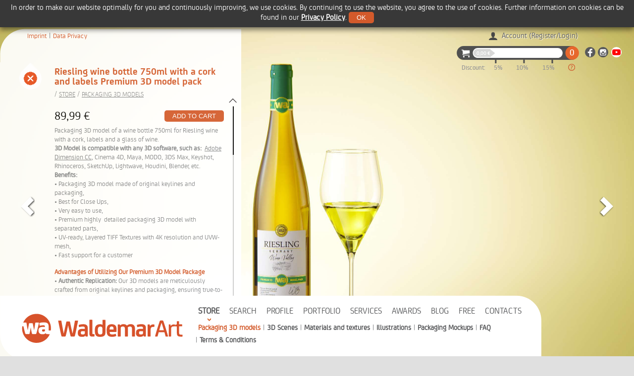

--- FILE ---
content_type: text/html; charset=utf-8
request_url: https://www.waldemar-art.com/store/riesling-wine-bottle-750ml-with-cork-and-labels-premium-packaging-3d-model-pack
body_size: 9614
content:
<!doctype html>

<html class="no-js" lang="en">

<head>

    <meta charset="utf-8" />
<link rel="shortcut icon" href="https://www.waldemar-art.com/favicon.ico" type="image/vnd.microsoft.icon" />
<meta name="description" content="Packaging 3D model of a wine bottle 750ml for Riesling wine with a cork, labels and a glass of wine. 3D Model is compatible with any 3D software, such as: Adobe Dimension CC, Cinema 4D, Maya, MODO, 3DS Max, Keyshot, Rhinoceros, SketchUp, Lightwave, Houdini, Blender, etc. Benefits: • Packaging 3D model made of original keylines and packaging, • Best for Close Ups, • Very easy" />
<meta name="generator" content="Drupal 7 (http://drupal.org)" />
<link rel="canonical" href="https://www.waldemar-art.com/store/riesling-wine-bottle-750ml-with-cork-and-labels-premium-packaging-3d-model-pack" />

    <meta name="viewport" content="width=device-width, initial-scale=1.0, maximum-scale=1.0, user-scalable=no" />

    <title>Riesling wine bottle 750ml with a cork and labels Premium 3D model pack / WA Design Studio</title>

     <meta name="facebook-domain-verification" content="7dcmsd7bgj8kl16i2gi0azmmqg436t" />

    <meta name="p:domain_verify" content="5bd4531e37c37fa6d13b70afca020881"/>



    
        <meta name="twitter:card" content="photo" />

        <meta name="twitter:site" content="@waldemar-art" />

        <meta name="twitter:title" content="Riesling wine bottle 750ml with a cork and labels Premium 3D model pack" />

        <meta name="twitter:image" content="https://www.waldemar-art.com/sites/default/files/Riesling-750ml-Cork-Octane.jpg" />

        <meta name="twitter:url" content="https://www.waldemar-art.com/store/riesling-wine-bottle-750ml-with-cork-and-labels-premium-packaging-3d-model-pack" />



        <meta property="og:title" content="Riesling wine bottle 750ml with a cork and labels Premium 3D model pack"/>

        <meta property="og:image" content="https://www.waldemar-art.com/sites/default/files/Riesling-750ml-Cork-Octane.jpg"/>

        <meta property="og:type" content="website"/>

        <meta property="og:url" content="https://www.waldemar-art.com/store/riesling-wine-bottle-750ml-with-cork-and-labels-premium-packaging-3d-model-pack"/>

    


    <link type="text/css" rel="stylesheet" href="https://www.waldemar-art.com/sites/default/files/css/css_YgLmJzLdUUCQrzXOhjbpphku9ZNmV0tUoWCu_njWC2I.css" media="all" />
<link type="text/css" rel="stylesheet" href="https://www.waldemar-art.com/sites/default/files/css/css_SF_l_62Nt03CH--SPkAN-OVkP0bWdBcvK-8G_lmVSH0.css" media="all" />
<link type="text/css" rel="stylesheet" href="https://www.waldemar-art.com/sites/default/files/css/css_g80TV4j5HyytotCKNvX6ZqAb-MjxdGGI9AIQ7ZJLUz8.css" media="all" />
<link type="text/css" rel="stylesheet" href="https://www.waldemar-art.com/sites/default/files/css/css_sv6XyZU9hnR6eJzVvGmGYOBioj2HxXEcqP1sYJ1Y_XE.css" media="all" />

    <script src="https://www.waldemar-art.com/sites/default/files/js/js_DIKDpgikk_5BnhHpOBPjfxCYhk0n2IeBdSnYlB2up6Y.js"></script>
<script src="https://www.waldemar-art.com/sites/default/files/js/js_-jenMcWHoY-_YofME9QdfIdN78Hvtfo2npip2cxdObU.js"></script>
<script src="https://www.waldemar-art.com/sites/default/files/js/js_ZwtHh_UtMhEyIZ7P23uU_tO_tZHXgPG1rk11b_m8s9Y.js"></script>
<script src="https://www.waldemar-art.com/sites/default/files/js/js_gUCloTFgZdBeyUN1ELuT6tKHzZYx2qsyDQJFCG2DF00.js"></script>
<script>(function(i,s,o,g,r,a,m){i["GoogleAnalyticsObject"]=r;i[r]=i[r]||function(){(i[r].q=i[r].q||[]).push(arguments)},i[r].l=1*new Date();a=s.createElement(o),m=s.getElementsByTagName(o)[0];a.async=1;a.src=g;m.parentNode.insertBefore(a,m)})(window,document,"script","https://www.google-analytics.com/analytics.js","ga");ga("create", "UA-66476029-1", {"cookieDomain":"auto"});ga("set", "anonymizeIp", true);ga("send", "pageview");</script>
<script src="https://www.waldemar-art.com/sites/default/files/js/js_KpnNNadqIMCQ7C6TKNQ6RFdpkUs-XbTsRpK9d4tJww0.js"></script>
<script>(function ($) {
        $(function() {
            var $frame = $("#nonitembased");
            var $wrap  = $frame.parent();

            // Call Sly on frame
            $frame.sly({
                speed: 300,
                easing: "swing",
                activatePageOn: "click",
                touchDragging: true,
                scrollBar: $wrap.find(".scrollbar"),
                scrollBy: 100,
                dragHandle: 1,
                dynamicHandle: 1,
                clickBar: 1,

                forward: $wrap.find(".forward"),
                backward: $wrap.find(".backward")
            });
            $("a.youtube-link").YouTubePopUp();
        });
	})(jQuery);</script>
<script src="https://www.waldemar-art.com/sites/default/files/js/js_MkU9s605Jp23Jb4CorZh7FWfApVOcyZzWDb4Nnv23-Y.js"></script>
<script src="https://www.waldemar-art.com/sites/default/files/js/js_Il3gi2Qu-UeS__Un6Q8GfJl1CZdH_h307gOyNre0x4s.js"></script>
<script>jQuery.extend(Drupal.settings, {"basePath":"\/","pathPrefix":"","ajaxPageState":{"theme":"waldemar","theme_token":"fM9sEYT-2dwcHCElwDvoZdvO1n273DbqnwM4vSlfomA","jquery_version":"1.10","js":{"sites\/all\/modules\/jquery_update\/replace\/jquery\/1.10\/jquery.min.js":1,"misc\/jquery-extend-3.4.0.js":1,"misc\/jquery-html-prefilter-3.5.0-backport.js":1,"misc\/jquery.once.js":1,"misc\/drupal.js":1,"misc\/ajax.js":1,"sites\/all\/modules\/jquery_update\/js\/jquery_update.js":1,"sites\/all\/modules\/jquery_update\/replace\/ui\/external\/jquery.cookie.js":1,"sites\/all\/modules\/jquery_update\/replace\/misc\/jquery.form.min.js":1,"misc\/progress.js":1,"sites\/all\/modules\/custom_search\/js\/custom_search.js":1,"sites\/all\/modules\/nodeviewcount\/theme\/js\/nodeviewcount.js":1,"sites\/all\/modules\/google_analytics\/googleanalytics.js":1,"0":1,"sites\/all\/themes\/waldemar\/vendor\/YouTube_PopUp-master\/YouTubePopUp.jquery.js":1,"sites\/all\/themes\/waldemar\/js\/sly.min.js":1,"1":1,"sites\/all\/modules\/dc_ajax_add_cart\/js\/dc_ajax_add_cart.js":1,"sites\/all\/themes\/waldemar\/vendor\/sweetalert2\/es6-promise.js":1,"sites\/all\/themes\/waldemar\/vendor\/sweetalert2\/sweetalert2.min.js":1,"sites\/all\/themes\/waldemar\/js\/modernizr.js":1,"sites\/all\/themes\/waldemar\/js\/source.min.js":1,"sites\/all\/themes\/waldemar\/js\/js.cookie.js":1,"sites\/all\/themes\/waldemar\/js\/store.modern.min.js":1,"sites\/all\/themes\/waldemar\/js\/app.discount_bar.js":1,"sites\/all\/themes\/waldemar\/js\/script.js":1},"css":{"modules\/system\/system.messages.css":1,"modules\/system\/system.theme.css":1,"sites\/all\/modules\/date\/date_api\/date.css":1,"sites\/all\/modules\/date\/date_popup\/themes\/datepicker.1.7.css":1,"modules\/field\/theme\/field.css":1,"sites\/all\/modules\/logintoboggan\/logintoboggan.css":1,"sites\/all\/modules\/views\/css\/views.css":1,"sites\/all\/modules\/ctools\/css\/ctools.css":1,"sites\/all\/themes\/waldemar\/vendor\/YouTube_PopUp-master\/YouTubePopUp.css":1,"sites\/all\/modules\/dc_ajax_add_cart\/css\/dc_ajax_add_cart.css":1,"sites\/all\/themes\/zen\/system.menus.css":1,"sites\/all\/themes\/waldemar\/font-awesome\/css\/font-awesome.min.css":1,"sites\/all\/themes\/waldemar\/vendor\/sweetalert2\/sweetalert2.min.css":1,"sites\/all\/themes\/waldemar\/css\/styles.css":1}},"wart":{"in_cart":[],"licensed":[]},"custom_search":{"form_target":"_self","solr":0},"nodeviewcount":{"nodeviewcount_path":"nodeviewcount","nodeviewcount_nid":"538","nodeviewcount_uid":0},"googleanalytics":{"trackOutbound":1,"trackMailto":1,"trackDownload":1,"trackDownloadExtensions":"7z|aac|arc|arj|asf|asx|avi|bin|csv|doc(x|m)?|dot(x|m)?|exe|flv|gif|gz|gzip|hqx|jar|jpe?g|js|mp(2|3|4|e?g)|mov(ie)?|msi|msp|pdf|phps|png|ppt(x|m)?|pot(x|m)?|pps(x|m)?|ppam|sld(x|m)?|thmx|qtm?|ra(m|r)?|sea|sit|tar|tgz|torrent|txt|wav|wma|wmv|wpd|xls(x|m|b)?|xlt(x|m)|xlam|xml|z|zip"},"ajax":{"edit-submit":{"callback":"dc_ajax_add_cart_ajax_cart_form","method":"replaceWith","effect":"slide","event":"mousedown","keypress":true,"prevent":"click","url":"\/system\/ajax","submit":{"_triggering_element_name":"op","_triggering_element_value":"Add to cart"}}},"urlIsAjaxTrusted":{"\/system\/ajax":true,"\/store\/riesling-wine-bottle-750ml-with-cork-and-labels-premium-packaging-3d-model-pack":true}});</script>

<script type="text/javascript">

var gaProperty = 'UA-66476029-1';

var disableStr = 'ga-disable' + gaProperty;

if (document.cookie.indexOf (disableStr + '= true')> -1) {

	window [disableStr] = true;

}

function gaOptout () {

	document.cookie = disableStr + '= true; expires = Thu, 31 Dec 2099 23:59:59 UTC; path = / ';

	window [disableStr] = true;

}

</script>



<!-- Google tag (gtag.js) -->

<script async src="https://www.googletagmanager.com/gtag/js?id=UA-66476029-1"></script>

<script>

  window.dataLayer = window.dataLayer || [];

  function gtag(){dataLayer.push(arguments);}

  gtag('js', new Date());



  gtag('config', 'UA-66476029-1');

</script>





<!-- Google tag (gtag.js) -->
	
<!-- Google Tag Manager -->
<script>(function(w,d,s,l,i){w[l]=w[l]||[];w[l].push({'gtm.start':
new Date().getTime(),event:'gtm.js'});var f=d.getElementsByTagName(s)[0],
j=d.createElement(s),dl=l!='dataLayer'?'&l='+l:'';j.async=true;j.src=
'https://www.googletagmanager.com/gtm.js?id='+i+dl;f.parentNode.insertBefore(j,f);
})(window,document,'script','dataLayer','GTM-WXC6Z6N9');</script>
<!-- End Google Tag Manager -->	

<script async src="https://www.googletagmanager.com/gtag/js?id=G-GYWFN5ZVFE"></script>

<script>

  window.dataLayer = window.dataLayer || [];

  function gtag(){dataLayer.push(arguments);}

  gtag('js', new Date());



  gtag('config', 'G-GYWFN5ZVFE');

</script>





<!--Start of Tawk.to Script-->

<script type="text/javascript">

var Tawk_API=Tawk_API||{}, Tawk_LoadStart=new Date();

(function(){

var s1=document.createElement("script"),s0=document.getElementsByTagName("script")[0];

s1.async=true;

s1.src='https://embed.tawk.to/57c1e8ed0e2ec4134ce27c0a/default';

s1.charset='UTF-8';

s1.setAttribute('crossorigin','*');

s0.parentNode.insertBefore(s1,s0);

})();

</script>

<!--End of Tawk.to Script-->



    <script>!function(d,s,id){var js,fjs=d.getElementsByTagName(s)[0],p=/^http:/.test(d.location)?'http':'https';if(!d.getElementById(id)){js=d.createElement(s);js.id=id;js.src=p+'://platform.twitter.com/widgets.js';fjs.parentNode.insertBefore(js,fjs);}}(document, 'script', 'twitter-wjs');</script>

    <script type="text/javascript" async defer src="//assets.pinterest.com/js/pinit.js"></script>



<div id="fb-root"></div>

<script>(function(d, s, id) {

  var js, fjs = d.getElementsByTagName(s)[0];

  if (d.getElementById(id)) return;

  js = d.createElement(s); js.id = id;

  js.src = "//connect.facebook.net/en_US/sdk.js#xfbml=1&version=v2.3";

  fjs.parentNode.insertBefore(js, fjs);

}(document, 'script', 'facebook-jssdk'));</script>





    <script type="application/ld+json">

    {

      "@context": "http://schema.org",

      "@type": "Organization",

      "url": "http://www.waldemar-art.com",

      "logo": "http://www.waldemar-art.com/email/wa-ico.png"

    }

    </script>



    <script type="application/ld+json">

    { "@context" : "http://schema.org",

      "@type" : "Organization",

      "name" : "WaldemarArt Design Studio",

      "url" : "http://www.waldemar-art.com",

      "sameAs" : [ "https://www.facebook.com/waldemarart.studio",

        "https://instagram.com/waldemarart",

        "https://www.pinterest.com/waldemarart/"]

    }

    </script>

  

</head>

<body class="html not-front not-logged-in no-sidebars page-taxonomy page-taxonomy-term page-taxonomy-term- page-taxonomy-term-10 section-store page-views" >

<!-- Google Tag Manager (noscript) -->
<noscript><iframe src="https://www.googletagmanager.com/ns.html?id=GTM-WXC6Z6N9"
height="0" width="0" style="display:none;visibility:hidden"></iframe></noscript>
<!-- End Google Tag Manager (noscript) -->	

<div id="fb-root"></div>

  
  <div class="show-for-small-only mobile-nav">
    <nav class="mobile-nav-bar">
        <a class="logo" href="/">WA Design Studio</a>
        <section class="right-small">
            <a class="right-off-canvas-toggle menu-icon"><span></span></a>
        </section>
    </nav>
    <ul class="main-menu"><li class="menu__item is-expanded is-active-trail first expanded active-trail"><a href="/store" title="Premium packaging 3D models, scenes, materials and textures, illustrations" class="menu__link is-active-trail active-trail">Store</a><ul class="sub-navigation"><li class="menu__item is-leaf is-active-trail first leaf active-trail"><a href="/store/packaging-3d-models" title="Premium Packaging 3D models" class="menu__link is-active-trail active-trail active">Packaging 3D models</a></li>
<li class="menu__item is-leaf leaf"><a href="/store/3d-scenes" title="" class="menu__link">3D Scenes</a></li>
<li class="menu__item is-leaf leaf"><a href="/store/materials-and-textures" title="" class="menu__link">Materials and textures</a></li>
<li class="menu__item is-leaf leaf"><a href="/store/illustrations" title="" class="menu__link">Illustrations</a></li>
<li class="menu__item is-leaf leaf"><a href="/store/packaging-mockups" title="" class="menu__link">Packaging Mockups</a></li>
<li class="menu__item is-leaf leaf"><a href="/store/faq" title="" class="menu__link">FAQ</a></li>
<li class="menu__item is-leaf last leaf"><a href="/store/terms-and-conditions" title="" class="menu__link">Terms &amp; Conditions</a></li>
</ul></li>
<li class="menu__item is-leaf leaf"><a href="/search" title="Search for Digital Store" class="menu__link">Search</a></li>
<li class="menu__item is-leaf leaf"><a href="/profile" title="About WaldemarArt Design Studio" class="menu__link">Profile</a></li>
<li class="menu__item is-collapsed collapsed"><a href="/projects" title="Portfolio of WaldemarArt Design Studio" class="menu__link">Portfolio</a></li>
<li class="menu__item is-leaf leaf"><a href="/services" title="" class="menu__link">Services</a></li>
<li class="menu__item is-leaf leaf"><a href="/awards" title="" class="menu__link">Awards</a></li>
<li class="menu__item is-leaf leaf"><a href="/blog" title="" class="menu__link">Blog</a></li>
<li class="menu__item is-leaf leaf"><a href="/free" title="" class="menu__link">Free</a></li>
<li class="menu__item is-leaf last leaf"><a href="/contacts" class="menu__link">Contacts</a></li>
</ul></div>
<!-- End Mobile Nav -->

<!-- Primary Navigation -->
<nav class="primary-nav nav show-for-medium-up">
    <a class="logo" href="/">WA Design Studio</a>
    <ul class="main-menu"><li class="menu__item is-expanded is-active-trail first expanded active-trail"><a href="/store" title="Premium packaging 3D models, scenes, materials and textures, illustrations" class="menu__link is-active-trail active-trail">Store</a><ul class="sub-navigation"><li class="menu__item is-leaf is-active-trail first leaf active-trail"><a href="/store/packaging-3d-models" title="Premium Packaging 3D models" class="menu__link is-active-trail active-trail active">Packaging 3D models</a></li>
<li class="menu__item is-leaf leaf"><a href="/store/3d-scenes" title="" class="menu__link">3D Scenes</a></li>
<li class="menu__item is-leaf leaf"><a href="/store/materials-and-textures" title="" class="menu__link">Materials and textures</a></li>
<li class="menu__item is-leaf leaf"><a href="/store/illustrations" title="" class="menu__link">Illustrations</a></li>
<li class="menu__item is-leaf leaf"><a href="/store/packaging-mockups" title="" class="menu__link">Packaging Mockups</a></li>
<li class="menu__item is-leaf leaf"><a href="/store/faq" title="" class="menu__link">FAQ</a></li>
<li class="menu__item is-leaf last leaf"><a href="/store/terms-and-conditions" title="" class="menu__link">Terms &amp; Conditions</a></li>
</ul></li>
<li class="menu__item is-leaf leaf"><a href="/search" title="Search for Digital Store" class="menu__link">Search</a></li>
<li class="menu__item is-leaf leaf"><a href="/profile" title="About WaldemarArt Design Studio" class="menu__link">Profile</a></li>
<li class="menu__item is-collapsed collapsed"><a href="/projects" title="Portfolio of WaldemarArt Design Studio" class="menu__link">Portfolio</a></li>
<li class="menu__item is-leaf leaf"><a href="/services" title="" class="menu__link">Services</a></li>
<li class="menu__item is-leaf leaf"><a href="/awards" title="" class="menu__link">Awards</a></li>
<li class="menu__item is-leaf leaf"><a href="/blog" title="" class="menu__link">Blog</a></li>
<li class="menu__item is-leaf leaf"><a href="/free" title="" class="menu__link">Free</a></li>
<li class="menu__item is-leaf last leaf"><a href="/contacts" class="menu__link">Contacts</a></li>
</ul></nav>

<noindex>
<div id="subscribe_form" class="subscribe-form">
    <div class="container text-center">
        <h3>Thank you very much for interested in us!</h3>
        <p>We will answer you in few hours.</p>
        <a class="button radius tiny alert wldm-button subscribe-close">THANKS!</a>
    </div>
</div>
<a href="subscribe_form" class="subscribe-link hide" rel="nofollow"></a>
</noindex>

<!--noindex--><div class="hide cookie-notify js-cookie-accept">In order to make our website optimally for you and continuously improving, we use cookies. By continuing to use the website, you agree to the use of cookies. Further information on cookies can be found in our <a href="/dataprivacy">Privacy Policy</a>.
 <button class="button button--wa">OK</a></div><!--/noindex-->
<div class="content ">
      <div class="row top header__region region region-header">
    <div id="block-menu-menu-top" class="block block-menu first last odd" role="navigation">

      
  <ul class="menu"><li class="menu__item is-leaf first leaf"><a href="/imprint" title="" class="menu__link">Imprint</a></li>
<li class="menu__item is-leaf last leaf"><a href="/dataprivacy" title="" class="menu__link">Data Privacy</a></li>
</ul>
</div>
  </div>
    
    <div class="top-right-block with-cart">

        <span class="hide-for-small right">
            <ul class="social-links">
                <li><a title="WaldemarArt Design Studio's Facebook page" class="facebook" href="https://www.facebook.com/waldemarart.studio" target="_blank">Our Facebook Page</a></li>
                <li><a title="WaldemarArt Design Studio's Instagram page" class="instagram" href="https://instagram.com/waldemarart" target="_blank">Our Instagram Page</a></li>
                <!--<li><a title="WaldemarArt Design Studio's Pinterest page" class="pinterest" href="https://www.pinterest.com/waldemarart/" target="_blank">Our Pinterest Page</a></li>-->
                <li><a title="WaldemarArt Design Studio's YouTube Channel" class="youtube" href="https://www.youtube.com/@wadesignstudio" target="_blank">Our YouTube Channel</a></li>
            </ul>
        </span>

         <!-- <a class="lang-sw de" href="http://www.waldemar-art.de"></a> -->
        <div id="account-block">
        <div class="account-block__info">
        <a class="account-block__link" href="/user" title="Account">Account (Register/Login)</a>
    </div>
    </div>
<div class="ajax-shopping-cart-wrapper wa-discount-bar wa-discount-bar--small ">
    <a href="/cart" id="cart-block" class="wa-discount-bar__informer">
        <span class="wa-discount-bar__progress">
            <span class="wa-discount-bar__progress-meter">0,00 €</span>
        </span>
        <span class="wa-discount-bar__counter">0</span>
        <span class="wa-discount-bar__labels"></span>
    </a>
</div>            </div>

    
                    



    <img class="spinner" width="24" height="24" src="/sites/all/themes/waldemar/images/spinner.gif" />
    <div class="project">
        <div class="swiper-container">
            <div class="swiper-wrapper">

                                    <div class="swiper-slide">
                        <div class="lazy" style="background-image: url(https://www.waldemar-art.com/sites/default/files/Riesling-750ml-Cork-Octane.jpg)"></div>
                        <div class="pinterest-image"><img src="https://www.waldemar-art.com/sites/default/files/styles/pinterest-image/public/Riesling-750ml-Cork-Octane.jpg?itok=m5-eQKfb" alt="Riesling wine bottle 750ml with a cork and labels Premium 3D model pack" /></div>
                    </div>
                                    <div class="swiper-slide">
                        <div class="lazy" style="background-image: url(https://www.waldemar-art.com/sites/default/files/Riesling-750ml-Cork-Octane-2.jpg)"></div>
                        <div class="pinterest-image"><img src="https://www.waldemar-art.com/sites/default/files/styles/pinterest-image/public/Riesling-750ml-Cork-Octane-2.jpg?itok=W0EaCnNl" alt="Riesling wine bottle 750ml with a cork and labels Premium 3D model pack" /></div>
                    </div>
                                    <div class="swiper-slide">
                        <div class="lazy" style="background-image: url(https://www.waldemar-art.com/sites/default/files/Riesling-750ml-Cork-Octane-3.jpg)"></div>
                        <div class="pinterest-image"><img src="https://www.waldemar-art.com/sites/default/files/styles/pinterest-image/public/Riesling-750ml-Cork-Octane-3.jpg?itok=1-XwnI5B" alt="Riesling wine bottle 750ml with a cork and labels Premium 3D model pack" /></div>
                    </div>
                                    <div class="swiper-slide">
                        <div class="lazy" style="background-image: url(https://www.waldemar-art.com/sites/default/files/Riesling-750ml-Cork-Octane-4.jpg)"></div>
                        <div class="pinterest-image"><img src="https://www.waldemar-art.com/sites/default/files/styles/pinterest-image/public/Riesling-750ml-Cork-Octane-4.jpg?itok=AnT7_dwH" alt="Riesling wine bottle 750ml with a cork and labels Premium 3D model pack" /></div>
                    </div>
                                    <div class="swiper-slide">
                        <div class="lazy" style="background-image: url(https://www.waldemar-art.com/sites/default/files/Riesling-750ml-Cork-Octane-5.jpg)"></div>
                        <div class="pinterest-image"><img src="https://www.waldemar-art.com/sites/default/files/styles/pinterest-image/public/Riesling-750ml-Cork-Octane-5.jpg?itok=1mBg46kQ" alt="Riesling wine bottle 750ml with a cork and labels Premium 3D model pack" /></div>
                    </div>
                                    <div class="swiper-slide">
                        <div class="lazy" style="background-image: url(https://www.waldemar-art.com/sites/default/files/Riesling-750ml-Cork-Octane-6.jpg)"></div>
                        <div class="pinterest-image"><img src="https://www.waldemar-art.com/sites/default/files/styles/pinterest-image/public/Riesling-750ml-Cork-Octane-6.jpg?itok=tS6Smb80" alt="Riesling wine bottle 750ml with a cork and labels Premium 3D model pack" /></div>
                    </div>
                                    <div class="swiper-slide">
                        <div class="lazy" style="background-image: url(https://www.waldemar-art.com/sites/default/files/Riesling-750ml-Cork-Octane-7.jpg)"></div>
                        <div class="pinterest-image"><img src="https://www.waldemar-art.com/sites/default/files/styles/pinterest-image/public/Riesling-750ml-Cork-Octane-7.jpg?itok=2UDKtoGJ" alt="Riesling wine bottle 750ml with a cork and labels Premium 3D model pack" /></div>
                    </div>
                                    <div class="swiper-slide">
                        <div class="lazy" style="background-image: url(https://www.waldemar-art.com/sites/default/files/Riesling-750ml-Cork-Octane-8.jpg)"></div>
                        <div class="pinterest-image"><img src="https://www.waldemar-art.com/sites/default/files/styles/pinterest-image/public/Riesling-750ml-Cork-Octane-8.jpg?itok=-zHxUtUf" alt="Riesling wine bottle 750ml with a cork and labels Premium 3D model pack" /></div>
                    </div>
                                    <div class="swiper-slide">
                        <div class="lazy" style="background-image: url(https://www.waldemar-art.com/sites/default/files/Riesling-750ml-Cork-Octane-9.jpg)"></div>
                        <div class="pinterest-image"><img src="https://www.waldemar-art.com/sites/default/files/styles/pinterest-image/public/Riesling-750ml-Cork-Octane-9.jpg?itok=rCHjmVts" alt="Riesling wine bottle 750ml with a cork and labels Premium 3D model pack" /></div>
                    </div>
                                    <div class="swiper-slide">
                        <div class="lazy" style="background-image: url(https://www.waldemar-art.com/sites/default/files/Riesling-750ml-Cork-Octane-10.jpg)"></div>
                        <div class="pinterest-image"><img src="https://www.waldemar-art.com/sites/default/files/styles/pinterest-image/public/Riesling-750ml-Cork-Octane-10.jpg?itok=bz-ZIu9J" alt="Riesling wine bottle 750ml with a cork and labels Premium 3D model pack" /></div>
                    </div>
                                    <div class="swiper-slide">
                        <div class="lazy" style="background-image: url(https://www.waldemar-art.com/sites/default/files/Riesling-750ml-Cork-Octane-11.jpg)"></div>
                        <div class="pinterest-image"><img src="https://www.waldemar-art.com/sites/default/files/styles/pinterest-image/public/Riesling-750ml-Cork-Octane-11.jpg?itok=eKJId75R" alt="Riesling wine bottle 750ml with a cork and labels Premium 3D model pack" /></div>
                    </div>
                                    <div class="swiper-slide">
                        <div class="lazy" style="background-image: url(https://www.waldemar-art.com/sites/default/files/Riesling-750ml-Cork-Octane-Clay.jpg)"></div>
                        <div class="pinterest-image"><img src="https://www.waldemar-art.com/sites/default/files/styles/pinterest-image/public/Riesling-750ml-Cork-Octane-Clay.jpg?itok=8z-B_1M3" alt="Riesling wine bottle 750ml with a cork and labels Premium 3D model pack" /></div>
                    </div>
                                    <div class="swiper-slide">
                        <div class="lazy" style="background-image: url(https://www.waldemar-art.com/sites/default/files/Riesling-750ml-Cork-Octane-UVW.jpg)"></div>
                        <div class="pinterest-image"><img src="https://www.waldemar-art.com/sites/default/files/styles/pinterest-image/public/Riesling-750ml-Cork-Octane-UVW.jpg?itok=0BlGIbdb" alt="Riesling wine bottle 750ml with a cork and labels Premium 3D model pack" /></div>
                    </div>
                
            </div>
        </div>

        <a class="dismiss"></a>
        <div class="project-detail">
            <div class="top-angle"></div>
            <div class="content-container">
                <h1>Riesling wine bottle 750ml with a cork and labels Premium 3D model pack</h1>
                <div class="project-breadcrumbs">/ <a href="/store">Store</a> / <a href="/store/packaging-3d-models" class="active">Packaging 3D Models</a></div>
                <p> </p>
				
				 <div class="wrap">
                    <button class="slidee-btn backward"></button>
                    <button class="slidee-btn forward"></button>
                    <div class="scrollbar">
                        <div class="handle">
                            <div class="mousearea"></div>
                        </div>
                    </div>
                    <div class="frame nonitembased" id="nonitembased">
				        <div class="slidee">
						
                <div class="product-info-full with-price">
                    <div class="price">
                                                    <div class="field field-name-commerce-price field-type-commerce-price field-label-hidden"><div class="field-items"><div class="field-item even">89,99 €</div></div></div>                                                                        </div>
                    <div class="cart-form">
                                                    <div class="field field-name-field-product field-type-commerce-product-reference field-label-hidden"><div class="field-items"><div class="field-item even"><form class="commerce-add-to-cart commerce-cart-add-to-cart-form-352" autocomplete="off" action="/store/riesling-wine-bottle-750ml-with-cork-and-labels-premium-packaging-3d-model-pack" method="post" id="commerce-cart-add-to-cart-form-352" accept-charset="UTF-8"><div><input type="hidden" name="product_id" value="352" />
<input type="hidden" name="form_build_id" value="form-wL4gWtMIOO5y1AbHKxr0OCsainCWigiZZm1Osl2JEpQ" />
<input type="hidden" name="form_id" value="commerce_cart_add_to_cart_form_352" />
<div id="edit-line-item-fields" class="form-wrapper"></div><input type="submit" id="edit-submit" name="op" value="Add to cart" class="form-submit" /></div></form></div></div></div>                                            </div>
                </div>


<p>Packaging 3D model of a wine bottle 750ml for Riesling wine with a cork, labels and a glass of wine.<br />
	<strong>3D Model is compatible with any 3D software, such as:</strong>  <u>Adobe Dimension CC</u>, Cinema 4D, Maya, MODO, 3DS Max, Keyshot, Rhinoceros, SketchUp, Lightwave, Houdini, Blender, etc.<br />
	<strong>Benefits:</strong><br />
	• Packaging 3D model made of original keylines and packaging,<br />
	• Best for Close Ups,<br />
	• Very easy to use,<br />
	• Premium highly  detailed packaging 3D model with separated parts,<br />
	• UV-ready, Layered TIFF Textures with 4K resolution and UVW-mesh,<br />
	• Fast support for a customer</p>
<p><strong style="color: #d35a2b">Advantages of Utilizing Our Premium 3D Model Package</strong><br />
	&bull; <strong>Authentic Replication:</strong> Our 3D models are meticulously crafted from original keylines and packaging, ensuring true-to-life accuracy and precision in every detail.<br />
	&bull; <strong>Unparalleled Detail and Flexibility:</strong> Each model boasts premium-level detailing and is designed with separated components, offering unparalleled flexibility and customization for your specific needs.<br />
	&bull; <strong>Ready for Immediate Use:</strong> Fully prepared for any project, our models come UV-ready and include layered TIFF textures in stunning 4K resolution, ensuring your creations look realistic and engaging.<br />
	&bull; <strong>Continuous Support and Enhancements:</strong> Enjoy peace of mind with free, ongoing updates, providing you with the latest enhancements and ensuring your models remain at the cutting edge.<br>
&bull; <strong>Lifetime Guarantee on Every 3D Model:</strong> Our Lifetime Guarantee ensures every 3D model you purchase is a long-term investment in quality and reliability. Whether you're a designer, marketer, or product developer, our models are built to withstand the test of time. We go a step further by offering free technical support for all our 3D models. If you encounter any issues or need assistance, simply reach out to us, and our expert team will be ready to help. This commitment to quality and support ensures your creative tools are always optimized for success
<br>
&bull; <strong>Fully Compatible with Any 3D Software:</strong> Our 3D models are designed to integrate seamlessly into your workflow, no matter what software you use. Each model includes industry-standard <strong>OBJ</strong> and<strong> FBX</strong> file formats, ensuring full compatibility with virtually all 3D software, including Blender, Maya, Cinema 4D, 3ds Max, Houdini FX, Rhino, and many more. Whether you're creating animations, product visualizations, or architectural renders, our models are ready to work wherever you need them. This versatility ensures that you can focus on your creativity without worrying about technical limitations.</p>		
<!--		
                <p class="tags-list"><strong><a href="/search?t=glass%20bottles">#glass bottles</a> <a href="/search?t=bottles">#bottles</a> <a href="/search?t=cork">#cork</a> <a href="/search?t=750ml">#750ml</a> <a href="/search?t=750%20ml">#750 ml</a> <a href="/search?t=glass-bottle">#glass-bottle</a> <a href="/search?t=Glass%20Bottle">#Glass Bottle</a> <a href="/search?t=wine%20bottle">#wine bottle</a> <a href="/search?t=wine">#wine</a> <a href="/search?t=Burgundy">#Burgundy</a> <a href="/search?t=Bordeaux">#Bordeaux</a> <a href="/search?t=alcohol">#alcohol</a> <a href="/search?t=glass">#glass</a> <a href="/search?t=bottle">#bottle</a> <a href="/search?t=Octane">#Octane</a> <a href="/search?t=red">#red</a> <a href="/search?t=White">#White</a> <a href="/search?t=Syrah">#Syrah</a> <a href="/search?t=Zinfandel">#Zinfandel</a> <a href="/search?t=Sweet">#Sweet</a> <a href="/search?t=Dry">#Dry</a> <a href="/search?t=Riesling">#Riesling</a> <a href="/search?t=Chardonnay">#Chardonnay</a> <a href="/search?t=rose">#rose</a> <a href="/search?t=Pinot">#Pinot</a> <a href="/search?t=Noir">#Noir</a> <a href="/search?t=Merlot">#Merlot</a> <a href="/search?t=Cabernet">#Cabernet</a> <a href="/search?t=Sauvignon">#Sauvignon</a> <a href="/search?t=glass%20bottle%20750ml">#glass bottle 750ml</a> <a href="/search?t=wine%20bottle%20750ml">#wine bottle 750ml</a> <a href="/search?t=bottle%20750ml">#bottle 750ml</a> <a href="/search?t=chardonnay%20wine%20glass%20bottle">#chardonnay wine glass bottle</a> <a href="/search?t=wine%20glass%20bottle">#wine glass bottle</a> <a href="/search?t=merlot%20wine%20glass%20bottle">#merlot wine glass bottle</a> <a href="/search?t=rose%20wine%20glass%20bottle">#rose wine glass bottle</a> <a href="/search?t=riesling%20wine%20glass%20bottle">#riesling wine glass bottle</a> <a href="/search?t=burgundy%20wine%20glass%20bottle">#burgundy wine glass bottle</a> <a href="/search?t=sauvignon%20wine%20glass%20bottle">#sauvignon wine glass bottle</a> <a href="/search?t=Bordeaux%20wine%20glass%20bottle">#Bordeaux wine glass bottle</a> <a href="/search?t=chardonnay%20glass%20bottle">#chardonnay glass bottle</a> <a href="/search?t=glass%20wine%20bottle">#glass wine bottle</a> <a href="/search?t=merlot%20glass%20bottle">#merlot glass bottle</a> <a href="/search?t=rose%20glass%20bottle">#rose glass bottle</a> <a href="/search?t=riesling%20glass%20bottle">#riesling glass bottle</a> <a href="/search?t=burgundy%20glass%20bottle">#burgundy glass bottle</a> <a href="/search?t=sauvignon%20glass%20bottle">#sauvignon glass bottle</a> <a href="/search?t=Bordeaux%20glass%20bottle">#Bordeaux glass bottle</a> <a href="/search?t=chardonnay%20wine%20bottle">#chardonnay wine bottle</a> <a href="/search?t=merlot%20wine%20bottle">#merlot wine bottle</a> <a href="/search?t=rose%20wine%20bottle">#rose wine bottle</a> <a href="/search?t=riesling%20wine%20bottle">#riesling wine bottle</a> <a href="/search?t=burgundy%20wine%20bottle">#burgundy wine bottle</a> <a href="/search?t=sauvignon%20wine%20bottle">#sauvignon wine bottle</a> <a href="/search?t=Bordeaux%20wine%20bottle">#Bordeaux wine bottle</a> <a href="/search?t=chardonnay%20bottle">#chardonnay bottle</a> <a href="/search?t=merlot%20bottle">#merlot bottle</a> <a href="/search?t=rose%20bottle">#rose bottle</a> <a href="/search?t=riesling%20bottle">#riesling bottle</a> <a href="/search?t=burgundy%20bottle">#burgundy bottle</a> <a href="/search?t=sauvignon%20bottle">#sauvignon bottle</a> <a href="/search?t=Bordeaux%20bottle">#Bordeaux bottle</a> <a href="/search?t=chardonnay%20wine%20bottle%20750ml">#chardonnay wine bottle 750ml</a> <a href="/search?t=merlot%20wine%20bottle%20750ml">#merlot wine bottle 750ml</a> <a href="/search?t=rose%20wine%20bottle%20750ml">#rose wine bottle 750ml</a> <a href="/search?t=riesling%20wine%20bottle%20750ml">#riesling wine bottle 750ml</a> <a href="/search?t=burgundy%20wine%20bottle%20750ml">#burgundy wine bottle 750ml</a> <a href="/search?t=sauvignon%20wine%20bottle%20750ml">#sauvignon wine bottle 750ml</a> <a href="/search?t=Bordeaux%20wine%20bottle%20750ml">#Bordeaux wine bottle 750ml</a> <a href="/search?t=chardonnay%20bottle%20750ml">#chardonnay bottle 750ml</a> <a href="/search?t=merlot%20bottle%20750ml">#merlot bottle 750ml</a> <a href="/search?t=rose%20bottle%20750ml">#rose bottle 750ml</a> <a href="/search?t=riesling%20bottle%20750ml">#riesling bottle 750ml</a> <a href="/search?t=burgundy%20bottle%20750ml">#burgundy bottle 750ml</a> <a href="/search?t=sauvignon%20bottle%20750ml">#sauvignon bottle 750ml</a> <a href="/search?t=Bordeaux%20bottle%20750ml">#Bordeaux bottle 750ml</a> <a href="/search?t=chardonnay%20wine%20glass%20bottle%20750ml">#chardonnay wine glass bottle 750ml</a> <a href="/search?t=merlot%20wine%20glass%20bottle%20750ml">#merlot wine glass bottle 750ml</a> <a href="/search?t=rose%20wine%20glass%20bottle%20750ml">#rose wine glass bottle 750ml</a> <a href="/search?t=riesling%20wine%20glass%20bottle%20750ml">#riesling wine glass bottle 750ml</a> <a href="/search?t=burgundy%20wine%20glass%20bottle%20750ml">#burgundy wine glass bottle 750ml</a> <a href="/search?t=sauvignon%20wine%20glassbottle%20750ml">#sauvignon wine glassbottle 750ml</a> <a href="/search?t=Bordeaux%20wine%20glass%20bottle%20750ml">#Bordeaux wine glass bottle 750ml</a> <a href="/search?t=chardonnay%20glass%20bottle%20750ml">#chardonnay glass bottle 750ml</a> <a href="/search?t=merlot%20glass%20bottle%20750ml">#merlot glass bottle 750ml</a> <a href="/search?t=rose%20glass%20bottle%20750ml">#rose glass bottle 750ml</a> <a href="/search?t=riesling%20glass%20bottle%20750ml">#riesling glass bottle 750ml</a> <a href="/search?t=burgundy%20glass%20bottle%20750ml">#burgundy glass bottle 750ml</a> <a href="/search?t=sauvignon%20glass%20bottle%20750ml">#sauvignon glass bottle 750ml</a> <a href="/search?t=B">#B</a> <a href="/search?t=wine%20glass%20bottle%20750ml">#wine glass bottle 750ml</a> <a href="/search?t=glass%20bottle%20packaging">#glass bottle packaging</a> <a href="/search?t=25.4oz">#25.4oz</a></strong></p>
                 
-->

                                <p class="clearfix">
                                        <a href="https://www.waldemar-art.com/sites/default/files/store/readme-0000740.pdf" target="_blank" class="pdf"><img src="/sites/all/themes/waldemar/images/pdf-icon.png" height="16" width="16"> PDF SAMPLE</a>
                                                        </p>
                


                <div class="product-extra">				
					<p><strong>Need a help? <a href="https://www.youtube.com/@wadesignstudio" target="_blank">Watch Video Tutorials</a> on our Youtube channel.</strong></p>

                                            <div class="title">What's Included</div>
                        <div>• Packaging 3d Model in OBJ and FBX file formats</div><div>• Cinema 4D R16+ Scene File (.C4D)</div><div>• Textures with layered TIFF file and UV-Mesh (4000x4000pix 300dpi), HDRI, Materials (Cinema 4D Only)</div><div>• UV layout, Renders, Readme</div><div><p></p></div><div><span>Note:</span> You should have Octane Render 3x to render Cinema 4D scene.</div><div><span>License:</span> <a href="/store/terms-and-conditions" target="_blank">Royalty Free</a></div>                    
                    <div><span>Compatibility:</span> Windows, Mac</div>
                    <div><span>Delivery:</span> digital downloading</div>

<div> <br> </div>
 <p class="tags-list"><strong><a href="/search?t=glass%20bottles">#glass bottles</a> <a href="/search?t=bottles">#bottles</a> <a href="/search?t=cork">#cork</a> <a href="/search?t=750ml">#750ml</a> <a href="/search?t=750%20ml">#750 ml</a> <a href="/search?t=glass-bottle">#glass-bottle</a> <a href="/search?t=Glass%20Bottle">#Glass Bottle</a> <a href="/search?t=wine%20bottle">#wine bottle</a> <a href="/search?t=wine">#wine</a> <a href="/search?t=Burgundy">#Burgundy</a> <a href="/search?t=Bordeaux">#Bordeaux</a> <a href="/search?t=alcohol">#alcohol</a> <a href="/search?t=glass">#glass</a> <a href="/search?t=bottle">#bottle</a> <a href="/search?t=Octane">#Octane</a> <a href="/search?t=red">#red</a> <a href="/search?t=White">#White</a> <a href="/search?t=Syrah">#Syrah</a> <a href="/search?t=Zinfandel">#Zinfandel</a> <a href="/search?t=Sweet">#Sweet</a> <a href="/search?t=Dry">#Dry</a> <a href="/search?t=Riesling">#Riesling</a> <a href="/search?t=Chardonnay">#Chardonnay</a> <a href="/search?t=rose">#rose</a> <a href="/search?t=Pinot">#Pinot</a> <a href="/search?t=Noir">#Noir</a> <a href="/search?t=Merlot">#Merlot</a> <a href="/search?t=Cabernet">#Cabernet</a> <a href="/search?t=Sauvignon">#Sauvignon</a> <a href="/search?t=glass%20bottle%20750ml">#glass bottle 750ml</a> <a href="/search?t=wine%20bottle%20750ml">#wine bottle 750ml</a> <a href="/search?t=bottle%20750ml">#bottle 750ml</a> <a href="/search?t=chardonnay%20wine%20glass%20bottle">#chardonnay wine glass bottle</a> <a href="/search?t=wine%20glass%20bottle">#wine glass bottle</a> <a href="/search?t=merlot%20wine%20glass%20bottle">#merlot wine glass bottle</a> <a href="/search?t=rose%20wine%20glass%20bottle">#rose wine glass bottle</a> <a href="/search?t=riesling%20wine%20glass%20bottle">#riesling wine glass bottle</a> <a href="/search?t=burgundy%20wine%20glass%20bottle">#burgundy wine glass bottle</a> <a href="/search?t=sauvignon%20wine%20glass%20bottle">#sauvignon wine glass bottle</a> <a href="/search?t=Bordeaux%20wine%20glass%20bottle">#Bordeaux wine glass bottle</a> <a href="/search?t=chardonnay%20glass%20bottle">#chardonnay glass bottle</a> <a href="/search?t=glass%20wine%20bottle">#glass wine bottle</a> <a href="/search?t=merlot%20glass%20bottle">#merlot glass bottle</a> <a href="/search?t=rose%20glass%20bottle">#rose glass bottle</a> <a href="/search?t=riesling%20glass%20bottle">#riesling glass bottle</a> <a href="/search?t=burgundy%20glass%20bottle">#burgundy glass bottle</a> <a href="/search?t=sauvignon%20glass%20bottle">#sauvignon glass bottle</a> <a href="/search?t=Bordeaux%20glass%20bottle">#Bordeaux glass bottle</a> <a href="/search?t=chardonnay%20wine%20bottle">#chardonnay wine bottle</a> <a href="/search?t=merlot%20wine%20bottle">#merlot wine bottle</a> <a href="/search?t=rose%20wine%20bottle">#rose wine bottle</a> <a href="/search?t=riesling%20wine%20bottle">#riesling wine bottle</a> <a href="/search?t=burgundy%20wine%20bottle">#burgundy wine bottle</a> <a href="/search?t=sauvignon%20wine%20bottle">#sauvignon wine bottle</a> <a href="/search?t=Bordeaux%20wine%20bottle">#Bordeaux wine bottle</a> <a href="/search?t=chardonnay%20bottle">#chardonnay bottle</a> <a href="/search?t=merlot%20bottle">#merlot bottle</a> <a href="/search?t=rose%20bottle">#rose bottle</a> <a href="/search?t=riesling%20bottle">#riesling bottle</a> <a href="/search?t=burgundy%20bottle">#burgundy bottle</a> <a href="/search?t=sauvignon%20bottle">#sauvignon bottle</a> <a href="/search?t=Bordeaux%20bottle">#Bordeaux bottle</a> <a href="/search?t=chardonnay%20wine%20bottle%20750ml">#chardonnay wine bottle 750ml</a> <a href="/search?t=merlot%20wine%20bottle%20750ml">#merlot wine bottle 750ml</a> <a href="/search?t=rose%20wine%20bottle%20750ml">#rose wine bottle 750ml</a> <a href="/search?t=riesling%20wine%20bottle%20750ml">#riesling wine bottle 750ml</a> <a href="/search?t=burgundy%20wine%20bottle%20750ml">#burgundy wine bottle 750ml</a> <a href="/search?t=sauvignon%20wine%20bottle%20750ml">#sauvignon wine bottle 750ml</a> <a href="/search?t=Bordeaux%20wine%20bottle%20750ml">#Bordeaux wine bottle 750ml</a> <a href="/search?t=chardonnay%20bottle%20750ml">#chardonnay bottle 750ml</a> <a href="/search?t=merlot%20bottle%20750ml">#merlot bottle 750ml</a> <a href="/search?t=rose%20bottle%20750ml">#rose bottle 750ml</a> <a href="/search?t=riesling%20bottle%20750ml">#riesling bottle 750ml</a> <a href="/search?t=burgundy%20bottle%20750ml">#burgundy bottle 750ml</a> <a href="/search?t=sauvignon%20bottle%20750ml">#sauvignon bottle 750ml</a> <a href="/search?t=Bordeaux%20bottle%20750ml">#Bordeaux bottle 750ml</a> <a href="/search?t=chardonnay%20wine%20glass%20bottle%20750ml">#chardonnay wine glass bottle 750ml</a> <a href="/search?t=merlot%20wine%20glass%20bottle%20750ml">#merlot wine glass bottle 750ml</a> <a href="/search?t=rose%20wine%20glass%20bottle%20750ml">#rose wine glass bottle 750ml</a> <a href="/search?t=riesling%20wine%20glass%20bottle%20750ml">#riesling wine glass bottle 750ml</a> <a href="/search?t=burgundy%20wine%20glass%20bottle%20750ml">#burgundy wine glass bottle 750ml</a> <a href="/search?t=sauvignon%20wine%20glassbottle%20750ml">#sauvignon wine glassbottle 750ml</a> <a href="/search?t=Bordeaux%20wine%20glass%20bottle%20750ml">#Bordeaux wine glass bottle 750ml</a> <a href="/search?t=chardonnay%20glass%20bottle%20750ml">#chardonnay glass bottle 750ml</a> <a href="/search?t=merlot%20glass%20bottle%20750ml">#merlot glass bottle 750ml</a> <a href="/search?t=rose%20glass%20bottle%20750ml">#rose glass bottle 750ml</a> <a href="/search?t=riesling%20glass%20bottle%20750ml">#riesling glass bottle 750ml</a> <a href="/search?t=burgundy%20glass%20bottle%20750ml">#burgundy glass bottle 750ml</a> <a href="/search?t=sauvignon%20glass%20bottle%20750ml">#sauvignon glass bottle 750ml</a> <a href="/search?t=B">#B</a> <a href="/search?t=wine%20glass%20bottle%20750ml">#wine glass bottle 750ml</a> <a href="/search?t=glass%20bottle%20packaging">#glass bottle packaging</a> <a href="/search?t=25.4oz">#25.4oz</a></strong></p>
                


                </div>
				
                </div>
                </div>
                </div>

                <div class="socials">
                    <div class="social-button left">
			<!-- 
<div class="fb-like" data-href="https://www.waldemar-art.com/store/riesling-wine-bottle-750ml-with-cork-and-labels-premium-packaging-3d-model-pack" data-layout="button_count" data-action="like" data-show-faces="true" data-share="true"></div>
-->
                    </div>
                    <div class="social-button left">
                        <a href="//www.pinterest.com/pin/create/button/?url=https%3A%2F%2Fwww.waldemar-art.com%2Fstore%2Friesling-wine-bottle-750ml-with-cork-and-labels-premium-packaging-3d-model-pack&media=https%3A%2F%2Fwww.waldemar-art.com%2Fsites%2Fdefault%2Ffiles%2FRiesling-750ml-Cork-Octane.jpg&description=Riesling wine bottle 750ml with a cork and labels Premium 3D model pack" data-pin-do="buttonPin" data-pin-config="none" data-pin-color="red"><img src="//assets.pinterest.com/images/pidgets/pinit_fg_en_rect_red_20.png" /></a>
                    </div>
                    <div class="social-button social-hidden-twitter left" data-url="https://www.waldemar-art.com/store/riesling-wine-bottle-750ml-with-cork-and-labels-premium-packaging-3d-model-pack">
                        <a href="https://twitter.com/share" class="twitter-share-button" data-url="https://www.waldemar-art.com/store/riesling-wine-bottle-750ml-with-cork-and-labels-premium-packaging-3d-model-pack" data-text="Riesling wine bottle 750ml with a cork and labels Premium 3D model pack">Tweet</a>
                    </div>
                </div>

            </div>
            <div class="bottom-angle"></div>
        </div>

        <a class="swiper-nav previous" href="#"><span>Previous</span><img src="/sites/all/themes/waldemar/images/left-arrow.svg" /></a>
        <a class="swiper-nav next" href="#"><span>Next</span><img src="/sites/all/themes/waldemar/images/right-arrow.svg" /></a>

		    </div>


    
</div>

  
<!-- Tags tabs ---------->   

    <script>

function openTagGroup(evt, groupName) {

  var i, tabcontent, tablinks;

  tabcontent = document.getElementsByClassName("tabcontent");

  for (i = 0; i < tabcontent.length; i++) {

    tabcontent[i].style.display = "none";

  }

  tablinks = document.getElementsByClassName("tablinks");

  for (i = 0; i < tablinks.length; i++) {

    tablinks[i].className = tablinks[i].className.replace(" active", "");

  }

  document.getElementById(groupName).style.display = "block";

  evt.currentTarget.className += " active";

}

</script>



<script>

document.getElementById("defaultOpen").click();

</script>    

<!-- Tags tabs ---------->     

</body>

</html>



--- FILE ---
content_type: text/css
request_url: https://www.waldemar-art.com/sites/default/files/css/css_g80TV4j5HyytotCKNvX6ZqAb-MjxdGGI9AIQ7ZJLUz8.css
body_size: 1049
content:
.ctools-locked{color:red;border:1px solid red;padding:1em;}.ctools-owns-lock{background:#ffffdd none repeat scroll 0 0;border:1px solid #f0c020;padding:1em;}a.ctools-ajaxing,input.ctools-ajaxing,button.ctools-ajaxing,select.ctools-ajaxing{padding-right:18px !important;background:url(/sites/all/modules/ctools/images/status-active.gif) right center no-repeat;}div.ctools-ajaxing{float:left;width:18px;background:url(/sites/all/modules/ctools/images/status-active.gif) center center no-repeat;}
.YouTubePopUp-Wrap{position:fixed;width:100%;height:100%;background-color:#000;background-color:rgba(0,0,0,0.8);top:0;left:0;z-index:9999999999999;}.YouTubePopUp-animation{opacity:0;-webkit-animation-duration:0.5s;animation-duration:0.5s;-webkit-animation-fill-mode:both;animation-fill-mode:both;-webkit-animation-name:YouTubePopUp;animation-name:YouTubePopUp;}@-webkit-keyframes YouTubePopUp{0%{opacity:0;}100%{opacity:1;}}@keyframes YouTubePopUp{0%{opacity:0;}100%{opacity:1;}}body.logged-in .YouTubePopUp-Wrap{top:32px;z-index:99998;}.YouTubePopUp-Content{max-width:680px;display:block;margin:0 auto;height:100%;position:relative;}.YouTubePopUp-Content iframe{max-width:100% !important;width:100% !important;display:block !important;height:480px !important;border:none !important;position:absolute;top:0;bottom:0;margin:auto 0;}.YouTubePopUp-Hide{-webkit-animation-duration:0.5s;animation-duration:0.5s;-webkit-animation-fill-mode:both;animation-fill-mode:both;-webkit-animation-name:YouTubePopUpHide;animation-name:YouTubePopUpHide;}@-webkit-keyframes YouTubePopUpHide{0%{opacity:1;}100%{opacity:0;}}@keyframes YouTubePopUpHide{0%{opacity:1;}100%{opacity:0;}}.YouTubePopUp-Close{position:absolute;top:0;cursor:pointer;bottom:528px;right:0px;margin:auto 0;width:24px;height:24px;background:url(/sites/all/themes/waldemar/vendor/YouTube_PopUp-master/close.png) no-repeat;background-size:24px 24px;-webkit-background-size:24px 24px;-moz-background-size:24px 24px;-o-background-size:24px 24px;}.YouTubePopUp-Close:hover{opacity:0.5;}@media all and (max-width:768px) and (min-width:10px){.YouTubePopUp-Content{max-width:90%;}}@media all and (max-width:600px) and (min-width:10px){.YouTubePopUp-Content iframe{height:320px !important;}.YouTubePopUp-Close{bottom:362px;}}@media all and (max-width:480px) and (min-width:10px){.YouTubePopUp-Content iframe{height:220px !important;}.YouTubePopUp-Close{bottom:262px;}}
.add-to-cart-overlay{background:transparent url(/sites/all/modules/dc_ajax_add_cart/images/overlay.png) repeat top left;bottom:0px;left:0px;position:fixed;right:0px;top:0px;z-index:100;}.add-cart-message-wrapper{background-color:#fff;border:2px solid #ccc;color:#7f7f7f;-khtml-border-radius:20px;left:30%;padding:20px;position:fixed;-moz-box-shadow:0 1px 5px #333;-moz-border-radius:20px;right:30%;top:100px;-webkit-box-shadow:0 1px 5px #333;-webkit-border-radius:20px;z-index:101;}a.add-to-cart-close{background:transparent url(/sites/all/modules/dc_ajax_add_cart/images/cancel.png) repeat top left;cursor:pointer;float:right;height:26px;margin-right:-30px;margin-top:-30px;width:26px;}.shopping-cart-header th{font-size:15px;font-weight:bold;}.option-button-wrapper{float:right;}.option-button{cursor:pointer;margin-bottom:20px;padding:5px 10px;text-align:center;}.option-button.checkout{background:none repeat scroll 0 0 #bbdcff;}.option-button.continue{background:none repeat scroll 0 0 #969696;}.option-button.checkout a{color:#626262;font-weight:bold;}.option-button.continue span{color:#ffffff;font-weight:bold;}.new-item-details{float:left;margin-top:20px;}.new-item-details div{margin-bottom:10px;}.new-item-details p{display:inline;margin-bottom:0;}.cart-image,.cart-product-quantity,.cart-product-total{float:left;margin-right:10px;}.ajax-shopping-cart-wrapper{width:370px;}.ajax-shopping-cart-table{width:100%;}.ajax-shopping-cart-total{float:left;}.ajax-shopping-cart-checkout{float:right;}.ajax-shopping-cart-shipping{clear:both;float:left;margin-bottom:10px;}


--- FILE ---
content_type: image/svg+xml
request_url: https://www.waldemar-art.com/sites/all/themes/waldemar/images/user-face.svg
body_size: 299
content:
<?xml version="1.0" encoding="UTF-8" standalone="no"?>
<svg
   xmlns:dc="http://purl.org/dc/elements/1.1/"
   xmlns:cc="http://creativecommons.org/ns#"
   xmlns:rdf="http://www.w3.org/1999/02/22-rdf-syntax-ns#"
   xmlns:svg="http://www.w3.org/2000/svg"
   xmlns="http://www.w3.org/2000/svg"
   height="13"
   width="14"
   xml:space="preserve"
   viewBox="0 0 14 13"
   y="0px"
   x="0px"
   id="Layer_5_copy"
   version="1.1"><metadata
     id="metadata10"><rdf:RDF><cc:Work
         rdf:about=""><dc:format>image/svg+xml</dc:format><dc:type
           rdf:resource="http://purl.org/dc/dcmitype/StillImage" /><dc:title></dc:title></cc:Work></rdf:RDF></metadata><defs
     id="defs8" /><style
     id="style3"
     type="text/css">
	.st0{fill:#474747;}
</style><path
     style="fill:#474747"
     d="M 8,9 8,8.2 C 9.1,7.6 10,6 10,4.5 10,2 10,0 7,0 4,0 4,2 4,4.5 4,6 4.9,7.6 6,8.2 L 6,9 C 2.6,9.3 0,10.9 0,13 l 14,0 C 14,11 11.4,9.3 8,9 Z"
     class="st0"
     id="path25_1_" /></svg>

--- FILE ---
content_type: image/svg+xml
request_url: https://www.waldemar-art.com/sites/all/themes/waldemar/images/right-arrow.svg
body_size: 375
content:
<?xml version="1.0" encoding="UTF-8"?>
<!-- Generator: Adobe Illustrator 16.0.0, SVG Export Plug-In . SVG Version: 6.00 Build 0)  -->
<!DOCTYPE svg PUBLIC "-//W3C//DTD SVG 1.1//EN" "http://www.w3.org/Graphics/SVG/1.1/DTD/svg11.dtd">
<svg version="1.1" id="Layer_1" xmlns="http://www.w3.org/2000/svg" xmlns:xlink="http://www.w3.org/1999/xlink" x="0px" y="0px" width="37.561px" height="55.088px" viewBox="0 0 37.561 55.088" enable-background="new 0 0 37.561 55.088" xml:space="preserve">
	 <defs>
	 	<filter xmlns="http://www.w3.org/2000/svg" id="dropshadow" height="120%">
    	<feGaussianBlur in="SourceAlpha" stdDeviation="2"/> 
      <feOffset dx="-1" dy="1" result="offsetblur"/>
      <feComponentTransfer xmlns="http://www.w3.org/2000/svg">
        <feFuncA type="linear" slope="0.75"/>
      </feComponentTransfer>
      <feMerge> 
        <feMergeNode/>
        <feMergeNode in="SourceGraphic"/> 
      </feMerge>
    </filter>
	 </defs>
	<path fill="#FFFFFF" d="M11.201,3.721l23.823,23.823L11.201,51.367l-8.664-8.663l15.161-15.16L2.537,12.385L11.201,3.721z" filter="url(#dropshadow)"/>

</svg>

--- FILE ---
content_type: image/svg+xml
request_url: https://www.waldemar-art.com/sites/all/themes/waldemar/images/sprite_x_white.svg
body_size: 675
content:
<?xml version="1.0" encoding="utf-8"?>
<!-- Generator: Adobe Illustrator 18.0.0, SVG Export Plug-In . SVG Version: 6.00 Build 0)  -->
<!DOCTYPE svg PUBLIC "-//W3C//DTD SVG 1.1//EN" "http://www.w3.org/Graphics/SVG/1.1/DTD/svg11.dtd" [
	<!ENTITY ns_extend "http://ns.adobe.com/Extensibility/1.0/">
	<!ENTITY ns_ai "http://ns.adobe.com/AdobeIllustrator/10.0/">
	<!ENTITY ns_graphs "http://ns.adobe.com/Graphs/1.0/">
	<!ENTITY ns_vars "http://ns.adobe.com/Variables/1.0/">
	<!ENTITY ns_imrep "http://ns.adobe.com/ImageReplacement/1.0/">
	<!ENTITY ns_sfw "http://ns.adobe.com/SaveForWeb/1.0/">
	<!ENTITY ns_custom "http://ns.adobe.com/GenericCustomNamespace/1.0/">
	<!ENTITY ns_adobe_xpath "http://ns.adobe.com/XPath/1.0/">
]>
<svg version="1.1" id="Layer_1" xmlns:x="&ns_extend;" xmlns:i="&ns_ai;" xmlns:graph="&ns_graphs;"
	 xmlns="http://www.w3.org/2000/svg" xmlns:xlink="http://www.w3.org/1999/xlink" x="0px" y="0px"
	 viewBox="-396.85 473.386 793.701 737.008" enable-background="new -396.85 473.386 793.701 737.008" xml:space="preserve">
<metadata>
	<sfw  xmlns="&ns_sfw;">
		<slices>
			<slice  height="687" width="684" sliceID="1071918149" x="56" y="125"></slice>
		</slices>
		<sliceSourceBounds  height="686" width="712.113" bottomLeftOrigin="true" x="-340" y="-348"></sliceSourceBounds>
	</sfw>
</metadata>
<rect id="_x3C_Slice_x3E__10_" x="-265.941" y="558.938" fill="none" width="638.054" height="622.014"/>
<g>
	<path opacity="0.8" fill="#FFFFFF" d="M0,544.25h-297.64v297.64c0,163.969,133.671,297.64,297.64,297.64s297.64-133.671,297.64-297.64
		S163.97,544.25,0,544.25z"/>
	<circle fill="#E75A29" cx="0" cy="843.672" r="176.445"/>
	<polygon fill="#FFFFFF" points="98.025,827.632 16.04,827.632 16.04,743.865 -16.04,743.865 -16.04,827.632 -99.808,827.632 
		-99.808,857.93 -16.04,857.93 -16.04,941.697 16.04,941.697 16.04,857.93 98.025,857.93 	"/>
</g>
<rect id="_x3C_Slice_x3E_" x="56.85" y="30.504" fill="none" width="683" height="686"/>
</svg>


--- FILE ---
content_type: text/javascript
request_url: https://www.waldemar-art.com/sites/default/files/js/js_MkU9s605Jp23Jb4CorZh7FWfApVOcyZzWDb4Nnv23-Y.js
body_size: 68
content:
(function ($, Drupal, window, document, undefined) {
  Drupal.behaviors.dcAjaxAddCart = {
    attach: function (context, settings) {
      $('body').delegate('.add-to-cart-close', 'click', function() {
        $('#add-to-cart-overlay').fadeOut('fast');
        $('.add-cart-message-wrapper').css('display', 'none');
      });
    }
  };
})(jQuery, Drupal, this, this.document);
;
